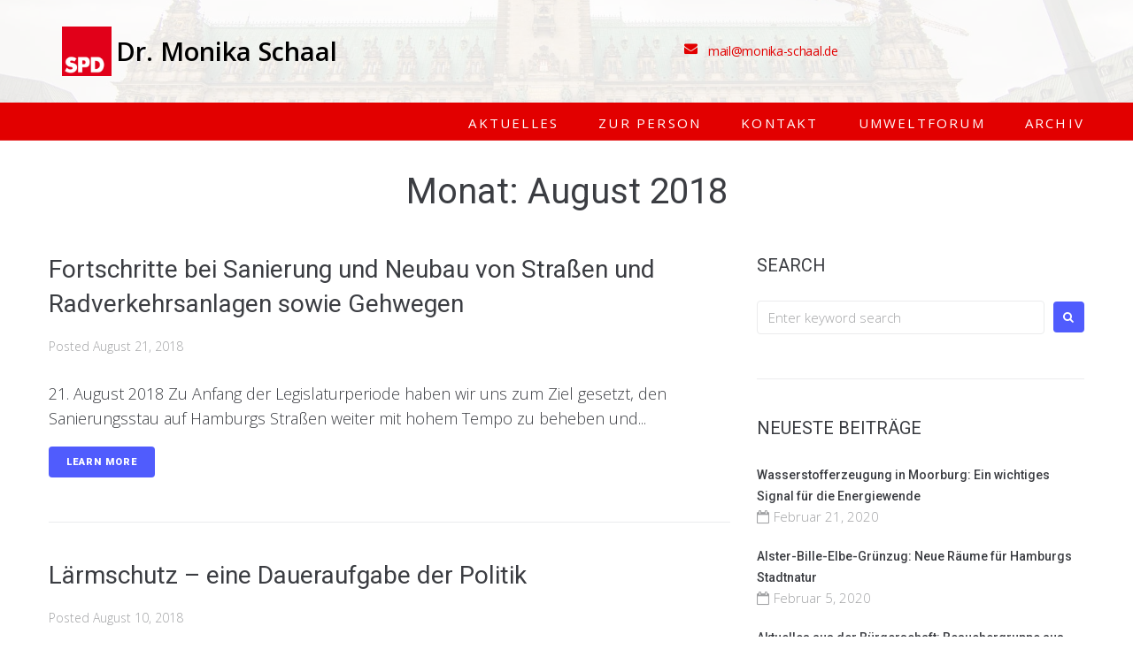

--- FILE ---
content_type: text/css
request_url: https://monika-schaal.de/wp-content/uploads/elementor/css/post-208.css?ver=1733317061
body_size: 10353
content:
.elementor-208 .elementor-element.elementor-element-aa5d107 .elementor-repeater-item-b2adc47.jet-parallax-section__layout .jet-parallax-section__image{background-size:auto;}.elementor-widget-image .widget-image-caption{color:var( --e-global-color-text );font-family:var( --e-global-typography-text-font-family ), Sans-serif;font-weight:var( --e-global-typography-text-font-weight );}.elementor-bc-flex-widget .elementor-208 .elementor-element.elementor-element-1297f92.elementor-column .elementor-widget-wrap{align-items:center;}.elementor-208 .elementor-element.elementor-element-1297f92.elementor-column.elementor-element[data-element_type="column"] > .elementor-widget-wrap.elementor-element-populated{align-content:center;align-items:center;}.elementor-widget-heading .elementor-heading-title{color:var( --e-global-color-primary );font-family:var( --e-global-typography-primary-font-family ), Sans-serif;font-weight:var( --e-global-typography-primary-font-weight );}.elementor-208 .elementor-element.elementor-element-e6071bc > .elementor-widget-container{margin:0px 0px 0px 5px;}.elementor-208 .elementor-element.elementor-element-e6071bc{text-align:left;}.elementor-208 .elementor-element.elementor-element-e6071bc .elementor-heading-title{color:#000000;font-family:"Open Sans", Sans-serif;font-size:29px;}.elementor-bc-flex-widget .elementor-208 .elementor-element.elementor-element-49f0.elementor-column .elementor-widget-wrap{align-items:center;}.elementor-208 .elementor-element.elementor-element-49f0.elementor-column.elementor-element[data-element_type="column"] > .elementor-widget-wrap.elementor-element-populated{align-content:center;align-items:center;}.elementor-208 .elementor-element.elementor-element-49f0 > .elementor-element-populated{padding:0px 15px 0px 13px;}.elementor-widget-icon-box.elementor-view-stacked .elementor-icon{background-color:var( --e-global-color-primary );}.elementor-widget-icon-box.elementor-view-framed .elementor-icon, .elementor-widget-icon-box.elementor-view-default .elementor-icon{fill:var( --e-global-color-primary );color:var( --e-global-color-primary );border-color:var( --e-global-color-primary );}.elementor-widget-icon-box .elementor-icon-box-title{color:var( --e-global-color-primary );}.elementor-widget-icon-box .elementor-icon-box-title, .elementor-widget-icon-box .elementor-icon-box-title a{font-family:var( --e-global-typography-primary-font-family ), Sans-serif;font-weight:var( --e-global-typography-primary-font-weight );}.elementor-widget-icon-box .elementor-icon-box-description{color:var( --e-global-color-text );font-family:var( --e-global-typography-text-font-family ), Sans-serif;font-weight:var( --e-global-typography-text-font-weight );}.elementor-208 .elementor-element.elementor-element-2233{--icon-box-icon-margin:12px;}.elementor-208 .elementor-element.elementor-element-2233.elementor-view-stacked .elementor-icon{background-color:#e20000;}.elementor-208 .elementor-element.elementor-element-2233.elementor-view-framed .elementor-icon, .elementor-208 .elementor-element.elementor-element-2233.elementor-view-default .elementor-icon{fill:#e20000;color:#e20000;border-color:#e20000;}.elementor-208 .elementor-element.elementor-element-2233 .elementor-icon{font-size:15px;}.elementor-208 .elementor-element.elementor-element-2233 .elementor-icon-box-title{color:#e20000;}.elementor-208 .elementor-element.elementor-element-2233 .elementor-icon-box-description{color:#e20000;font-family:"Open Sans", Sans-serif;font-size:14px;font-weight:400;line-height:1.5em;letter-spacing:-0.3px;}.elementor-208 .elementor-element.elementor-element-aa5d107:not(.elementor-motion-effects-element-type-background), .elementor-208 .elementor-element.elementor-element-aa5d107 > .elementor-motion-effects-container > .elementor-motion-effects-layer{background-image:url("https://monika-schaal.de/wp-content/uploads/2018/05/momika-4467.jpg");background-position:center center;background-size:100% auto;}.elementor-208 .elementor-element.elementor-element-aa5d107 > .elementor-background-overlay{background-color:#ffffff;opacity:0.88;transition:background 0.3s, border-radius 0.3s, opacity 0.3s;}.elementor-208 .elementor-element.elementor-element-aa5d107{transition:background 0.3s, border 0.3s, border-radius 0.3s, box-shadow 0.3s;}.elementor-208 .elementor-element.elementor-element-d0e6d45 .elementor-repeater-item-b3b09c0.jet-parallax-section__layout .jet-parallax-section__image{background-size:auto;}.elementor-bc-flex-widget .elementor-208 .elementor-element.elementor-element-375329d.elementor-column .elementor-widget-wrap{align-items:flex-start;}.elementor-208 .elementor-element.elementor-element-375329d.elementor-column.elementor-element[data-element_type="column"] > .elementor-widget-wrap.elementor-element-populated{align-content:flex-start;align-items:flex-start;}.elementor-208 .elementor-element.elementor-element-375329d > .elementor-element-populated{padding:0px 15px 0px 15px;}.elementor-bc-flex-widget .elementor-208 .elementor-element.elementor-element-830baac.elementor-column .elementor-widget-wrap{align-items:center;}.elementor-208 .elementor-element.elementor-element-830baac.elementor-column.elementor-element[data-element_type="column"] > .elementor-widget-wrap.elementor-element-populated{align-content:center;align-items:center;}.elementor-208 .elementor-element.elementor-element-830baac > .elementor-element-populated{padding:0px 15px 0px 15px;}.elementor-208 .elementor-element.elementor-element-e01bf8a .jet-nav--horizontal{justify-content:flex-end;text-align:right;}.elementor-208 .elementor-element.elementor-element-e01bf8a .jet-nav--vertical .menu-item-link-top{justify-content:flex-end;text-align:right;}.elementor-208 .elementor-element.elementor-element-e01bf8a .jet-nav--vertical-sub-bottom .menu-item-link-sub{justify-content:flex-end;text-align:right;}.elementor-208 .elementor-element.elementor-element-e01bf8a .jet-mobile-menu.jet-mobile-menu-trigger-active .menu-item-link{justify-content:flex-end;text-align:right;}.elementor-208 .elementor-element.elementor-element-e01bf8a > .elementor-widget-container{margin:4px 0px 0px 0px;}body:not(.rtl) .elementor-208 .elementor-element.elementor-element-e01bf8a .jet-nav--horizontal .jet-nav__sub{text-align:left;}body.rtl .elementor-208 .elementor-element.elementor-element-e01bf8a .jet-nav--horizontal .jet-nav__sub{text-align:right;}.elementor-208 .elementor-element.elementor-element-e01bf8a .menu-item-link-top{color:#ffffff;padding:7px 0px 6px 0px;border-style:solid;border-width:0px 0px 1px 0px;border-color:rgba(0,0,0,0);}.elementor-208 .elementor-element.elementor-element-e01bf8a .menu-item-link-top .jet-nav-link-text{font-family:"Open Sans", Sans-serif;font-size:15px;font-weight:normal;text-transform:uppercase;letter-spacing:2.2px;}.elementor-208 .elementor-element.elementor-element-e01bf8a .menu-item:hover > .menu-item-link-top{border-color:#ffffff;}.elementor-208 .elementor-element.elementor-element-e01bf8a .menu-item.current-menu-item .menu-item-link-top{border-color:#ffffff;}.elementor-208 .elementor-element.elementor-element-e01bf8a .jet-nav > .jet-nav__item{margin:0px 0px 0px 45px;}.elementor-208 .elementor-element.elementor-element-e01bf8a .jet-nav__sub{background-color:rgba(226,0,0,0.89);border-style:solid;border-color:#ffffff;}.elementor-208 .elementor-element.elementor-element-e01bf8a .menu-item-link-sub{color:#ffffff;}.elementor-208 .elementor-element.elementor-element-e01bf8a .jet-nav__mobile-trigger{color:#ffffff;}.elementor-208 .elementor-element.elementor-element-d0e6d45:not(.elementor-motion-effects-element-type-background), .elementor-208 .elementor-element.elementor-element-d0e6d45 > .elementor-motion-effects-container > .elementor-motion-effects-layer{background-color:#e20000;}.elementor-208 .elementor-element.elementor-element-d0e6d45 > .elementor-background-overlay{background-color:#e20000;opacity:0.73;transition:background 0.3s, border-radius 0.3s, opacity 0.3s;}.elementor-208 .elementor-element.elementor-element-d0e6d45{border-style:solid;border-width:0px 0px 1px 0px;border-color:rgba(255,255,255,0.1);transition:background 0.3s, border 0.3s, border-radius 0.3s, box-shadow 0.3s;margin-top:0px;margin-bottom:0px;padding:0px 0px 0px 0px;z-index:1;}@media(max-width:1024px){.elementor-208 .elementor-element.elementor-element-e01bf8a .jet-nav--horizontal{justify-content:flex-start;text-align:left;}.elementor-208 .elementor-element.elementor-element-e01bf8a .jet-nav--vertical .menu-item-link-top{justify-content:flex-start;text-align:left;}.elementor-208 .elementor-element.elementor-element-e01bf8a .jet-nav--vertical-sub-bottom .menu-item-link-sub{justify-content:flex-start;text-align:left;}.elementor-208 .elementor-element.elementor-element-e01bf8a .jet-mobile-menu.jet-mobile-menu-trigger-active .menu-item-link{justify-content:flex-start;text-align:left;}.elementor-208 .elementor-element.elementor-element-e01bf8a > .elementor-widget-container{margin:12px 0px 0px 0px;}.elementor-208 .elementor-element.elementor-element-e01bf8a .menu-item-link-top{padding:0px 0px 0px 0px;}.elementor-208 .elementor-element.elementor-element-e01bf8a .jet-nav > .jet-nav__item{margin:0px 20px 0px 0px;}}@media(min-width:768px){.elementor-208 .elementor-element.elementor-element-78a2012{width:6.333%;}.elementor-208 .elementor-element.elementor-element-1297f92{width:33.667%;}.elementor-208 .elementor-element.elementor-element-375329d{width:4.688%;}.elementor-208 .elementor-element.elementor-element-830baac{width:95.312%;}}@media(max-width:1024px) and (min-width:768px){.elementor-208 .elementor-element.elementor-element-49f0{width:33%;}.elementor-208 .elementor-element.elementor-element-375329d{width:100%;}.elementor-208 .elementor-element.elementor-element-830baac{width:90%;}}@media(min-width:1025px){.elementor-208 .elementor-element.elementor-element-aa5d107:not(.elementor-motion-effects-element-type-background), .elementor-208 .elementor-element.elementor-element-aa5d107 > .elementor-motion-effects-container > .elementor-motion-effects-layer{background-attachment:scroll;}}@media(max-width:767px){.elementor-208 .elementor-element.elementor-element-375329d{width:2%;}.elementor-208 .elementor-element.elementor-element-375329d.elementor-column{order:1;}.elementor-208 .elementor-element.elementor-element-830baac{width:50%;}.elementor-208 .elementor-element.elementor-element-830baac.elementor-column{order:2;}}

--- FILE ---
content_type: text/css
request_url: https://monika-schaal.de/wp-content/uploads/elementor/css/post-304.css?ver=1733317061
body_size: 9488
content:
.elementor-304 .elementor-element.elementor-element-21eae191 .elementor-repeater-item-7893026.jet-parallax-section__layout .jet-parallax-section__image{background-size:auto;}.elementor-304 .elementor-element.elementor-element-38868243 > .elementor-widget-wrap > .elementor-widget:not(.elementor-widget__width-auto):not(.elementor-widget__width-initial):not(:last-child):not(.elementor-absolute){margin-bottom:0px;}.elementor-304 .elementor-element.elementor-element-38868243 .elementor-element-populated a{color:#888888;}.elementor-304 .elementor-element.elementor-element-38868243 .elementor-element-populated a:hover{color:#fde231;}.elementor-304 .elementor-element.elementor-element-fbb2932 .elementor-repeater-item-4e86fce.jet-parallax-section__layout .jet-parallax-section__image{background-size:auto;}.elementor-widget-form .elementor-field-group > label, .elementor-widget-form .elementor-field-subgroup label{color:var( --e-global-color-text );}.elementor-widget-form .elementor-field-group > label{font-family:var( --e-global-typography-text-font-family ), Sans-serif;font-weight:var( --e-global-typography-text-font-weight );}.elementor-widget-form .elementor-field-type-html{color:var( --e-global-color-text );font-family:var( --e-global-typography-text-font-family ), Sans-serif;font-weight:var( --e-global-typography-text-font-weight );}.elementor-widget-form .elementor-field-group .elementor-field{color:var( --e-global-color-text );}.elementor-widget-form .elementor-field-group .elementor-field, .elementor-widget-form .elementor-field-subgroup label{font-family:var( --e-global-typography-text-font-family ), Sans-serif;font-weight:var( --e-global-typography-text-font-weight );}.elementor-widget-form .elementor-button{font-family:var( --e-global-typography-accent-font-family ), Sans-serif;font-weight:var( --e-global-typography-accent-font-weight );}.elementor-widget-form .e-form__buttons__wrapper__button-next{background-color:var( --e-global-color-accent );}.elementor-widget-form .elementor-button[type="submit"]{background-color:var( --e-global-color-accent );}.elementor-widget-form .e-form__buttons__wrapper__button-previous{background-color:var( --e-global-color-accent );}.elementor-widget-form .elementor-message{font-family:var( --e-global-typography-text-font-family ), Sans-serif;font-weight:var( --e-global-typography-text-font-weight );}.elementor-widget-form .e-form__indicators__indicator, .elementor-widget-form .e-form__indicators__indicator__label{font-family:var( --e-global-typography-accent-font-family ), Sans-serif;font-weight:var( --e-global-typography-accent-font-weight );}.elementor-widget-form{--e-form-steps-indicator-inactive-primary-color:var( --e-global-color-text );--e-form-steps-indicator-active-primary-color:var( --e-global-color-accent );--e-form-steps-indicator-completed-primary-color:var( --e-global-color-accent );--e-form-steps-indicator-progress-color:var( --e-global-color-accent );--e-form-steps-indicator-progress-background-color:var( --e-global-color-text );--e-form-steps-indicator-progress-meter-color:var( --e-global-color-text );}.elementor-widget-form .e-form__indicators__indicator__progress__meter{font-family:var( --e-global-typography-accent-font-family ), Sans-serif;font-weight:var( --e-global-typography-accent-font-weight );}.elementor-304 .elementor-element.elementor-element-f8d9ad2 .elementor-field-group{padding-right:calc( 10px/2 );padding-left:calc( 10px/2 );margin-bottom:10px;}.elementor-304 .elementor-element.elementor-element-f8d9ad2 .elementor-form-fields-wrapper{margin-left:calc( -10px/2 );margin-right:calc( -10px/2 );margin-bottom:-10px;}.elementor-304 .elementor-element.elementor-element-f8d9ad2 .elementor-field-group.recaptcha_v3-bottomleft, .elementor-304 .elementor-element.elementor-element-f8d9ad2 .elementor-field-group.recaptcha_v3-bottomright{margin-bottom:0;}body.rtl .elementor-304 .elementor-element.elementor-element-f8d9ad2 .elementor-labels-inline .elementor-field-group > label{padding-left:0px;}body:not(.rtl) .elementor-304 .elementor-element.elementor-element-f8d9ad2 .elementor-labels-inline .elementor-field-group > label{padding-right:0px;}body .elementor-304 .elementor-element.elementor-element-f8d9ad2 .elementor-labels-above .elementor-field-group > label{padding-bottom:0px;}.elementor-304 .elementor-element.elementor-element-f8d9ad2 .elementor-field-type-html{padding-bottom:0px;}.elementor-304 .elementor-element.elementor-element-f8d9ad2 .elementor-field-group:not(.elementor-field-type-upload) .elementor-field:not(.elementor-select-wrapper){background-color:#ffffff;}.elementor-304 .elementor-element.elementor-element-f8d9ad2 .elementor-field-group .elementor-select-wrapper select{background-color:#ffffff;}.elementor-304 .elementor-element.elementor-element-f8d9ad2 .e-form__buttons__wrapper__button-next{background-color:#e20000;color:#ffffff;}.elementor-304 .elementor-element.elementor-element-f8d9ad2 .elementor-button[type="submit"]{background-color:#e20000;color:#ffffff;}.elementor-304 .elementor-element.elementor-element-f8d9ad2 .elementor-button[type="submit"] svg *{fill:#ffffff;}.elementor-304 .elementor-element.elementor-element-f8d9ad2 .e-form__buttons__wrapper__button-previous{color:#ffffff;}.elementor-304 .elementor-element.elementor-element-f8d9ad2 .e-form__buttons__wrapper__button-next:hover{color:#ffffff;}.elementor-304 .elementor-element.elementor-element-f8d9ad2 .elementor-button[type="submit"]:hover{color:#ffffff;}.elementor-304 .elementor-element.elementor-element-f8d9ad2 .elementor-button[type="submit"]:hover svg *{fill:#ffffff;}.elementor-304 .elementor-element.elementor-element-f8d9ad2 .e-form__buttons__wrapper__button-previous:hover{color:#ffffff;}.elementor-304 .elementor-element.elementor-element-f8d9ad2{--e-form-steps-indicators-spacing:20px;--e-form-steps-indicator-padding:30px;--e-form-steps-indicator-inactive-secondary-color:#ffffff;--e-form-steps-indicator-active-secondary-color:#ffffff;--e-form-steps-indicator-completed-secondary-color:#ffffff;--e-form-steps-divider-width:1px;--e-form-steps-divider-gap:10px;}.elementor-304 .elementor-element.elementor-element-1804f9ea{--grid-template-columns:repeat(0, auto);--icon-size:18px;--grid-column-gap:13px;--grid-row-gap:0px;}.elementor-304 .elementor-element.elementor-element-1804f9ea .elementor-widget-container{text-align:center;}.elementor-304 .elementor-element.elementor-element-1804f9ea .elementor-social-icon{background-color:rgba(255,255,255,0);--icon-padding:0.5em;border-style:solid;border-width:1px 1px 1px 1px;border-color:#ffffff;}.elementor-304 .elementor-element.elementor-element-1804f9ea .elementor-social-icon i{color:#ffffff;}.elementor-304 .elementor-element.elementor-element-1804f9ea .elementor-social-icon svg{fill:#ffffff;}.elementor-304 .elementor-element.elementor-element-1804f9ea .elementor-social-icon:hover i{color:#fde231;}.elementor-304 .elementor-element.elementor-element-1804f9ea .elementor-social-icon:hover svg{fill:#fde231;}.elementor-304 .elementor-element.elementor-element-1804f9ea .elementor-social-icon:hover{border-color:#fde231;}.elementor-304 .elementor-element.elementor-element-6f68339f{--spacer-size:18px;}.elementor-widget-text-editor{color:var( --e-global-color-text );font-family:var( --e-global-typography-text-font-family ), Sans-serif;font-weight:var( --e-global-typography-text-font-weight );}.elementor-widget-text-editor.elementor-drop-cap-view-stacked .elementor-drop-cap{background-color:var( --e-global-color-primary );}.elementor-widget-text-editor.elementor-drop-cap-view-framed .elementor-drop-cap, .elementor-widget-text-editor.elementor-drop-cap-view-default .elementor-drop-cap{color:var( --e-global-color-primary );border-color:var( --e-global-color-primary );}.elementor-304 .elementor-element.elementor-element-69c44f89 > .elementor-widget-container{margin:30px 0px 0px 0px;}.elementor-304 .elementor-element.elementor-element-69c44f89{text-align:center;color:#888888;font-family:"Montserrat", Sans-serif;font-size:14px;font-weight:400;letter-spacing:0.8px;}.elementor-widget-heading .elementor-heading-title{color:var( --e-global-color-primary );font-family:var( --e-global-typography-primary-font-family ), Sans-serif;font-weight:var( --e-global-typography-primary-font-weight );}.elementor-304 .elementor-element.elementor-element-2a28203b > .elementor-widget-container{margin:-2px 0px 0px 0px;}.elementor-304 .elementor-element.elementor-element-2a28203b{text-align:center;}.elementor-304 .elementor-element.elementor-element-2a28203b .elementor-heading-title{color:#888888;font-family:"Montserrat", Sans-serif;font-size:14px;font-weight:400;letter-spacing:0.9px;}.elementor-304 .elementor-element.elementor-element-21eae191:not(.elementor-motion-effects-element-type-background), .elementor-304 .elementor-element.elementor-element-21eae191 > .elementor-motion-effects-container > .elementor-motion-effects-layer{background-color:rgba(35,31,32,0.74);}.elementor-304 .elementor-element.elementor-element-21eae191{transition:background 0.3s, border 0.3s, border-radius 0.3s, box-shadow 0.3s;padding:38px 0px 67px 0px;}.elementor-304 .elementor-element.elementor-element-21eae191 > .elementor-background-overlay{transition:background 0.3s, border-radius 0.3s, opacity 0.3s;}@media(max-width:1024px){.elementor-304 .elementor-element.elementor-element-6f68339f{--spacer-size:0px;}}@media(min-width:768px){.elementor-304 .elementor-element.elementor-element-a1a2cc2{width:73.221%;}.elementor-304 .elementor-element.elementor-element-57d89b7{width:26.779%;}}

--- FILE ---
content_type: text/css
request_url: https://monika-schaal.de/wp-content/uploads/elementor/css/post-33691.css?ver=1733317061
body_size: 9635
content:
.elementor-33691 .elementor-element.elementor-element-7fc7ab22 .elementor-repeater-item-6aac1f9.jet-parallax-section__layout .jet-parallax-section__image{background-size:auto;}.elementor-widget-theme-post-title .elementor-heading-title{color:var( --e-global-color-primary );font-family:var( --e-global-typography-primary-font-family ), Sans-serif;font-weight:var( --e-global-typography-primary-font-weight );}.elementor-33691 .elementor-element.elementor-element-716ecdbe > .elementor-widget-container{margin:50px 0px 30px 0px;}.elementor-33691 .elementor-element.elementor-element-716ecdbe{text-align:center;}.elementor-33691 .elementor-element.elementor-element-716ecdbe .elementor-heading-title{color:#000000;font-size:60px;font-weight:600;}.elementor-widget-post-info .elementor-icon-list-item:not(:last-child):after{border-color:var( --e-global-color-text );}.elementor-widget-post-info .elementor-icon-list-icon i{color:var( --e-global-color-primary );}.elementor-widget-post-info .elementor-icon-list-icon svg{fill:var( --e-global-color-primary );}.elementor-widget-post-info .elementor-icon-list-text, .elementor-widget-post-info .elementor-icon-list-text a{color:var( --e-global-color-secondary );}.elementor-widget-post-info .elementor-icon-list-item{font-family:var( --e-global-typography-text-font-family ), Sans-serif;font-weight:var( --e-global-typography-text-font-weight );}.elementor-33691 .elementor-element.elementor-element-5c1ccb50 .elementor-icon-list-items:not(.elementor-inline-items) .elementor-icon-list-item:not(:last-child){padding-bottom:calc(0px/2);}.elementor-33691 .elementor-element.elementor-element-5c1ccb50 .elementor-icon-list-items:not(.elementor-inline-items) .elementor-icon-list-item:not(:first-child){margin-top:calc(0px/2);}.elementor-33691 .elementor-element.elementor-element-5c1ccb50 .elementor-icon-list-items.elementor-inline-items .elementor-icon-list-item{margin-right:calc(0px/2);margin-left:calc(0px/2);}.elementor-33691 .elementor-element.elementor-element-5c1ccb50 .elementor-icon-list-items.elementor-inline-items{margin-right:calc(-0px/2);margin-left:calc(-0px/2);}body.rtl .elementor-33691 .elementor-element.elementor-element-5c1ccb50 .elementor-icon-list-items.elementor-inline-items .elementor-icon-list-item:after{left:calc(-0px/2);}body:not(.rtl) .elementor-33691 .elementor-element.elementor-element-5c1ccb50 .elementor-icon-list-items.elementor-inline-items .elementor-icon-list-item:after{right:calc(-0px/2);}.elementor-33691 .elementor-element.elementor-element-5c1ccb50 .elementor-icon-list-icon i{color:#54595f;font-size:13px;}.elementor-33691 .elementor-element.elementor-element-5c1ccb50 .elementor-icon-list-icon svg{fill:#54595f;--e-icon-list-icon-size:13px;}.elementor-33691 .elementor-element.elementor-element-5c1ccb50 .elementor-icon-list-icon{width:13px;}body:not(.rtl) .elementor-33691 .elementor-element.elementor-element-5c1ccb50 .elementor-icon-list-text{padding-left:8px;}body.rtl .elementor-33691 .elementor-element.elementor-element-5c1ccb50 .elementor-icon-list-text{padding-right:8px;}.elementor-33691 .elementor-element.elementor-element-5c1ccb50 .elementor-icon-list-text, .elementor-33691 .elementor-element.elementor-element-5c1ccb50 .elementor-icon-list-text a{color:#54595f;}.elementor-33691 .elementor-element.elementor-element-5c1ccb50 .elementor-icon-list-item{font-size:13px;font-weight:300;}.elementor-widget-theme-post-excerpt .elementor-widget-container{color:var( --e-global-color-text );font-family:var( --e-global-typography-text-font-family ), Sans-serif;font-weight:var( --e-global-typography-text-font-weight );}.elementor-33691 .elementor-element.elementor-element-3f68f6ec > .elementor-widget-container{margin:30px 0px 30px 0px;}.elementor-33691 .elementor-element.elementor-element-3f68f6ec .elementor-widget-container{color:#54595f;font-size:19px;font-weight:500;line-height:1.8em;}.elementor-widget-theme-post-content{color:var( --e-global-color-text );font-family:var( --e-global-typography-text-font-family ), Sans-serif;font-weight:var( --e-global-typography-text-font-weight );}.elementor-33691 .elementor-element.elementor-element-136d82a6{color:#2d2d2d;font-size:21px;line-height:2.1em;}.elementor-33691 .elementor-element.elementor-element-3e79b533 > .elementor-container > .elementor-column > .elementor-widget-wrap{align-content:center;align-items:center;}.elementor-33691 .elementor-element.elementor-element-3e79b533 .elementor-repeater-item-16cb494.jet-parallax-section__layout .jet-parallax-section__image{background-size:auto;}.elementor-widget-heading .elementor-heading-title{color:var( --e-global-color-primary );font-family:var( --e-global-typography-primary-font-family ), Sans-serif;font-weight:var( --e-global-typography-primary-font-weight );}.elementor-33691 .elementor-element.elementor-element-3d8d9396 .elementor-heading-title{color:#000000;text-transform:uppercase;}.elementor-33691 .elementor-element.elementor-element-4a30b9f9{--alignment:right;--grid-side-margin:10px;--grid-column-gap:10px;--grid-row-gap:10px;}.elementor-33691 .elementor-element.elementor-element-4a30b9f9 .elementor-share-btn{font-size:calc(0.8px * 10);}.elementor-33691 .elementor-element.elementor-element-4a30b9f9 .elementor-share-btn__icon{--e-share-buttons-icon-size:1.5em;}.elementor-33691 .elementor-element.elementor-element-4a30b9f9 .elementor-share-btn__title{text-transform:uppercase;}.elementor-widget-divider{--divider-color:var( --e-global-color-secondary );}.elementor-widget-divider .elementor-divider__text{color:var( --e-global-color-secondary );font-family:var( --e-global-typography-secondary-font-family ), Sans-serif;font-weight:var( --e-global-typography-secondary-font-weight );}.elementor-widget-divider.elementor-view-stacked .elementor-icon{background-color:var( --e-global-color-secondary );}.elementor-widget-divider.elementor-view-framed .elementor-icon, .elementor-widget-divider.elementor-view-default .elementor-icon{color:var( --e-global-color-secondary );border-color:var( --e-global-color-secondary );}.elementor-widget-divider.elementor-view-framed .elementor-icon, .elementor-widget-divider.elementor-view-default .elementor-icon svg{fill:var( --e-global-color-secondary );}.elementor-33691 .elementor-element.elementor-element-5e19f886{--divider-border-style:dotted;--divider-color:#000;--divider-border-width:1px;}.elementor-33691 .elementor-element.elementor-element-5e19f886 .elementor-divider-separator{width:100%;}.elementor-33691 .elementor-element.elementor-element-5e19f886 .elementor-divider{padding-block-start:28px;padding-block-end:28px;}.elementor-widget-post-navigation span.post-navigation__prev--label{color:var( --e-global-color-text );}.elementor-widget-post-navigation span.post-navigation__next--label{color:var( --e-global-color-text );}.elementor-widget-post-navigation span.post-navigation__prev--label, .elementor-widget-post-navigation span.post-navigation__next--label{font-family:var( --e-global-typography-secondary-font-family ), Sans-serif;font-weight:var( --e-global-typography-secondary-font-weight );}.elementor-widget-post-navigation span.post-navigation__prev--title, .elementor-widget-post-navigation span.post-navigation__next--title{color:var( --e-global-color-secondary );font-family:var( --e-global-typography-secondary-font-family ), Sans-serif;font-weight:var( --e-global-typography-secondary-font-weight );}.elementor-33691 .elementor-element.elementor-element-7fc7ab22 > .elementor-container{max-width:880px;}.elementor-33691 .elementor-element.elementor-element-7fc7ab22{margin-top:50px;margin-bottom:50px;}@media(max-width:1024px){ .elementor-33691 .elementor-element.elementor-element-4a30b9f9{--grid-side-margin:10px;--grid-column-gap:10px;--grid-row-gap:10px;--grid-bottom-margin:10px;}}@media(max-width:767px){.elementor-33691 .elementor-element.elementor-element-716ecdbe .elementor-heading-title{font-size:33px;}.elementor-33691 .elementor-element.elementor-element-5c1ccb50 .elementor-icon-list-items:not(.elementor-inline-items) .elementor-icon-list-item:not(:last-child){padding-bottom:calc(15px/2);}.elementor-33691 .elementor-element.elementor-element-5c1ccb50 .elementor-icon-list-items:not(.elementor-inline-items) .elementor-icon-list-item:not(:first-child){margin-top:calc(15px/2);}.elementor-33691 .elementor-element.elementor-element-5c1ccb50 .elementor-icon-list-items.elementor-inline-items .elementor-icon-list-item{margin-right:calc(15px/2);margin-left:calc(15px/2);}.elementor-33691 .elementor-element.elementor-element-5c1ccb50 .elementor-icon-list-items.elementor-inline-items{margin-right:calc(-15px/2);margin-left:calc(-15px/2);}body.rtl .elementor-33691 .elementor-element.elementor-element-5c1ccb50 .elementor-icon-list-items.elementor-inline-items .elementor-icon-list-item:after{left:calc(-15px/2);}body:not(.rtl) .elementor-33691 .elementor-element.elementor-element-5c1ccb50 .elementor-icon-list-items.elementor-inline-items .elementor-icon-list-item:after{right:calc(-15px/2);}.elementor-33691 .elementor-element.elementor-element-5c1ccb50 .elementor-icon-list-icon{width:16px;}.elementor-33691 .elementor-element.elementor-element-5c1ccb50 .elementor-icon-list-icon i{font-size:16px;}.elementor-33691 .elementor-element.elementor-element-5c1ccb50 .elementor-icon-list-icon svg{--e-icon-list-icon-size:16px;}.elementor-33691 .elementor-element.elementor-element-5c1ccb50 .elementor-icon-list-item{line-height:27px;} .elementor-33691 .elementor-element.elementor-element-4a30b9f9{--grid-side-margin:10px;--grid-column-gap:10px;--grid-row-gap:10px;--grid-bottom-margin:10px;}.elementor-33691 .elementor-element.elementor-element-4a30b9f9{--grid-row-gap:10px;--grid-bottom-margin:10px;}}